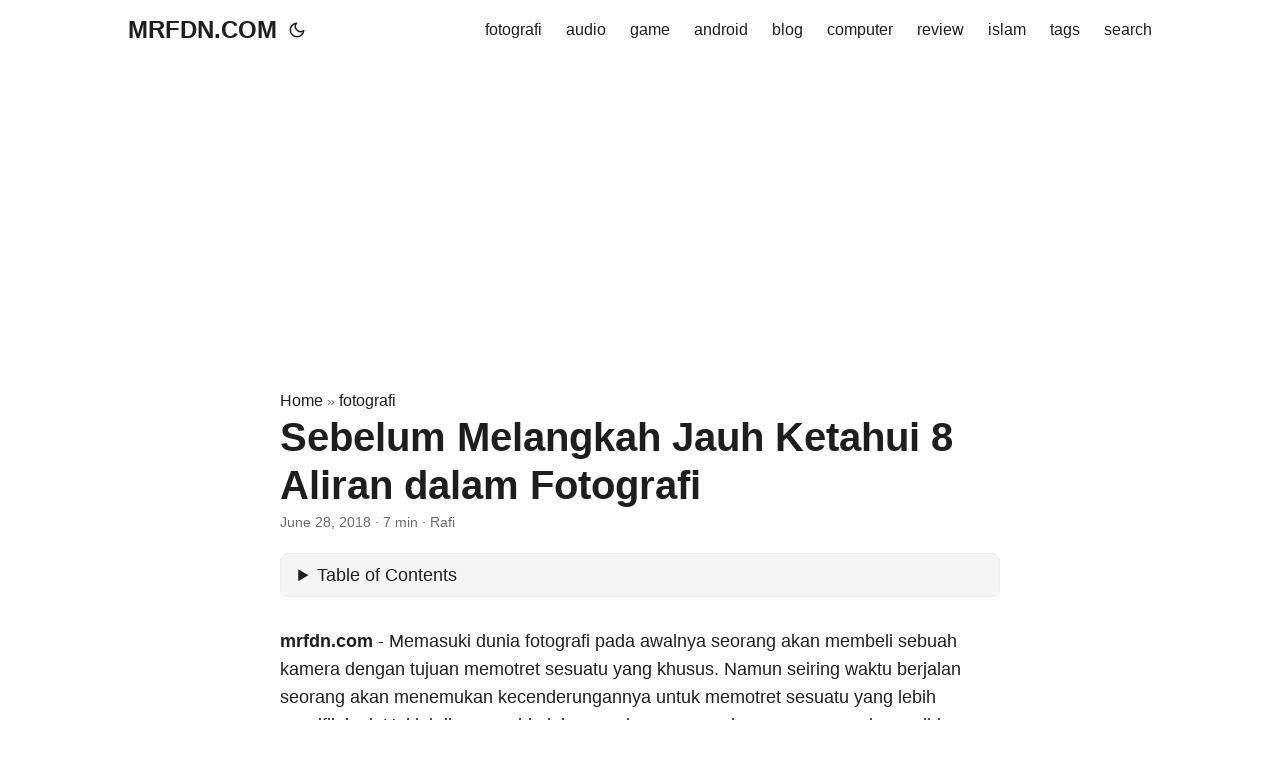

--- FILE ---
content_type: text/html
request_url: https://mrfdn.com/jenis-aliran-fotografi/
body_size: 11950
content:
<!doctype html><html lang=en dir=auto data-theme=auto><head><meta charset=utf-8><meta http-equiv=X-UA-Compatible content="IE=edge"><meta name=viewport content="width=device-width,initial-scale=1,shrink-to-fit=no"><meta name=robots content="index, follow"><title>Sebelum Melangkah Jauh Ketahui 8 Aliran dalam Fotografi | MRFDN.COM</title><meta name=keywords content="dasar,Fotografi"><meta name=description content="mrfdn.com - Memasuki dunia fotografi pada awalnya seorang akan membeli sebuah kamera dengan tujuan memotret sesuatu yang khusus. Namun seiring waktu berjalan seorang akan menemukan kecenderungannya untuk memotret sesuatu yang lebih spesifik lagi. Hal ini dipengaruhi oleh pengalaman-pengalaman yang membawa diri menjadi lebih dewasa mengetahui apa yang lebih disenangi, apa yang memberi manfaat dalam bentuk uang atau dalam bentuk ilmu yang didapatkan.
Dalam prosesnya seorang akan menjadi kreatif dalam fotografi dengan mengetahui aliran apa yang sedang ditekuninya. Ketika sudah tekun di situ, segala hasrat untuk memotret akan tercurah ke sana. Semua peralatan pendukung fotografi akan diinvestasikan ke sana untuk menunjang berfotografi yang lebih baik lagi."><meta name=author content="Rafi"><link rel=canonical href=https://mrfdn.com/jenis-aliran-fotografi/><meta name=google-site-verification content="5WqvKblhYEz2dLo5Xh1yqdO9myIcQLEF7dmO4KBF9ww"><meta name=yandex-verification content="41a9a4cdd33497e9"><meta name=msvalidate.01 content="0AC634EB2758266C03B091776FD04843"><link crossorigin=anonymous href=/assets/css/stylesheet.a5781257de4197b8e3d54346acdf1dd55a9ba4cb91dcace192fc1baf228c08b5.css integrity="sha256-pXgSV95Bl7jj1UNGrN8d1VqbpMuR3KzhkvwbryKMCLU=" rel="preload stylesheet" as=style><link rel=icon href=https://mrfdn.com/favicons/favicon-32x32.png><link rel=icon type=image/png sizes=16x16 href=https://mrfdn.com/favicons/favicon-16x16.png><link rel=icon type=image/png sizes=32x32 href=https://mrfdn.com/favicons/favicon-32x32.png><link rel=apple-touch-icon href=https://mrfdn.com/favicons/favicon-32x32.png><link rel=mask-icon href=https://mrfdn.com/%3Clink%20/%20abs%20url%3E><meta name=theme-color content="#2e2e33"><meta name=msapplication-TileColor content="#2e2e33"><link rel=alternate hreflang=en href=https://mrfdn.com/jenis-aliran-fotografi/><noscript><style>#theme-toggle,.top-link{display:none}</style><style>@media(prefers-color-scheme:dark){:root{--theme:rgb(29, 30, 32);--entry:rgb(46, 46, 51);--primary:rgb(218, 218, 219);--secondary:rgb(155, 156, 157);--tertiary:rgb(65, 66, 68);--content:rgb(196, 196, 197);--code-block-bg:rgb(46, 46, 51);--code-bg:rgb(55, 56, 62);--border:rgb(51, 51, 51);color-scheme:dark}.list{background:var(--theme)}.toc{background:var(--entry)}}@media(prefers-color-scheme:light){.list::-webkit-scrollbar-thumb{border-color:var(--code-bg)}}</style></noscript><script>localStorage.getItem("pref-theme")==="dark"?document.querySelector("html").dataset.theme="dark":localStorage.getItem("pref-theme")==="light"?document.querySelector("html").dataset.theme="light":window.matchMedia("(prefers-color-scheme: dark)").matches?document.querySelector("html").dataset.theme="dark":document.querySelector("html").dataset.theme="light"</script><script async src="https://www.googletagmanager.com/gtag/js?id=G-94EK5T74DY"></script><script>var dnt,doNotTrack=!1;if(!1&&(dnt=navigator.doNotTrack||window.doNotTrack||navigator.msDoNotTrack,doNotTrack=dnt=="1"||dnt=="yes"),!doNotTrack){window.dataLayer=window.dataLayer||[];function gtag(){dataLayer.push(arguments)}gtag("js",new Date),gtag("config","G-94EK5T74DY")}</script><meta property="og:url" content="https://mrfdn.com/jenis-aliran-fotografi/"><meta property="og:site_name" content="MRFDN.COM"><meta property="og:title" content="Sebelum Melangkah Jauh Ketahui 8 Aliran dalam Fotografi"><meta property="og:description" content="mrfdn.com - Memasuki dunia fotografi pada awalnya seorang akan membeli sebuah kamera dengan tujuan memotret sesuatu yang khusus. Namun seiring waktu berjalan seorang akan menemukan kecenderungannya untuk memotret sesuatu yang lebih spesifik lagi. Hal ini dipengaruhi oleh pengalaman-pengalaman yang membawa diri menjadi lebih dewasa mengetahui apa yang lebih disenangi, apa yang memberi manfaat dalam bentuk uang atau dalam bentuk ilmu yang didapatkan.
Dalam prosesnya seorang akan menjadi kreatif dalam fotografi dengan mengetahui aliran apa yang sedang ditekuninya. Ketika sudah tekun di situ, segala hasrat untuk memotret akan tercurah ke sana. Semua peralatan pendukung fotografi akan diinvestasikan ke sana untuk menunjang berfotografi yang lebih baik lagi."><meta property="og:locale" content="id-ID"><meta property="og:type" content="article"><meta property="article:section" content="fotografi"><meta property="article:published_time" content="2018-06-28T10:00:00+08:00"><meta property="article:modified_time" content="2018-06-28T10:00:00+08:00"><meta property="article:tag" content="Dasar"><meta property="article:tag" content="Fotografi"><meta property="og:image" content="https://mrfdn.com/%3Clink%20or%20path%20of%20image%20for%20opengraph,%20twitter-cards%3E"><meta name=twitter:card content="summary_large_image"><meta name=twitter:image content="https://mrfdn.com/%3Clink%20or%20path%20of%20image%20for%20opengraph,%20twitter-cards%3E"><meta name=twitter:title content="Sebelum Melangkah Jauh Ketahui 8 Aliran dalam Fotografi"><meta name=twitter:description content="mrfdn.com - Memasuki dunia fotografi pada awalnya seorang akan membeli sebuah kamera dengan tujuan memotret sesuatu yang khusus. Namun seiring waktu berjalan seorang akan menemukan kecenderungannya untuk memotret sesuatu yang lebih spesifik lagi. Hal ini dipengaruhi oleh pengalaman-pengalaman yang membawa diri menjadi lebih dewasa mengetahui apa yang lebih disenangi, apa yang memberi manfaat dalam bentuk uang atau dalam bentuk ilmu yang didapatkan.
Dalam prosesnya seorang akan menjadi kreatif dalam fotografi dengan mengetahui aliran apa yang sedang ditekuninya. Ketika sudah tekun di situ, segala hasrat untuk memotret akan tercurah ke sana. Semua peralatan pendukung fotografi akan diinvestasikan ke sana untuk menunjang berfotografi yang lebih baik lagi."><script type=application/ld+json>{"@context":"https://schema.org","@type":"BreadcrumbList","itemListElement":[{"@type":"ListItem","position":1,"name":"fotografi","item":"https://mrfdn.com/fotografi/"},{"@type":"ListItem","position":2,"name":"Sebelum Melangkah Jauh Ketahui 8 Aliran dalam Fotografi","item":"https://mrfdn.com/jenis-aliran-fotografi/"}]}</script><script type=application/ld+json>{"@context":"https://schema.org","@type":"BlogPosting","headline":"Sebelum Melangkah Jauh Ketahui 8 Aliran dalam Fotografi","name":"Sebelum Melangkah Jauh Ketahui 8 Aliran dalam Fotografi","description":"mrfdn.com - Memasuki dunia fotografi pada awalnya seorang akan membeli sebuah kamera dengan tujuan memotret sesuatu yang khusus. Namun seiring waktu berjalan seorang akan menemukan kecenderungannya untuk memotret sesuatu yang lebih spesifik lagi. Hal ini dipengaruhi oleh pengalaman-pengalaman yang membawa diri menjadi lebih dewasa mengetahui apa yang lebih disenangi, apa yang memberi manfaat dalam bentuk uang atau dalam bentuk ilmu yang didapatkan.\nDalam prosesnya seorang akan menjadi kreatif dalam fotografi dengan mengetahui aliran apa yang sedang ditekuninya. Ketika sudah tekun di situ, segala hasrat untuk memotret akan tercurah ke sana. Semua peralatan pendukung fotografi akan diinvestasikan ke sana untuk menunjang berfotografi yang lebih baik lagi.\n","keywords":["dasar","Fotografi"],"articleBody":"mrfdn.com - Memasuki dunia fotografi pada awalnya seorang akan membeli sebuah kamera dengan tujuan memotret sesuatu yang khusus. Namun seiring waktu berjalan seorang akan menemukan kecenderungannya untuk memotret sesuatu yang lebih spesifik lagi. Hal ini dipengaruhi oleh pengalaman-pengalaman yang membawa diri menjadi lebih dewasa mengetahui apa yang lebih disenangi, apa yang memberi manfaat dalam bentuk uang atau dalam bentuk ilmu yang didapatkan.\nDalam prosesnya seorang akan menjadi kreatif dalam fotografi dengan mengetahui aliran apa yang sedang ditekuninya. Ketika sudah tekun di situ, segala hasrat untuk memotret akan tercurah ke sana. Semua peralatan pendukung fotografi akan diinvestasikan ke sana untuk menunjang berfotografi yang lebih baik lagi.\nSumber foto :: google.com\nDi dunia khususnya di Indonesia, ada berbagai macam aliran fotografi. Aliran fotografi yang akan saya tuliskan di bawah adalah hasil pengalaman saya pribadi, sehingga ketika teman-teman yang memiliki pengetahuan tentang fotografi dari sekolah mungkin bisa setuju atau tidak. Selanjutnya inilah yang saya maksud dengan aliran fotografi itu.\n1. Model Sudah tidak bisa dipungkiri bahwa membeli kamera dslr, kebanyakan orang tertarik untuk mengabadikan seorang ke dalam hasil jepretan foto. Bukan hanya teman, tetapi orang yang pekerjaannya sebagai model foto adalah menjadi hasrat utama bagi fotografer. Melihat kebanyakan fotografer di Indonesia didominasi oleh kaum laki-laki maka model yang difoto adalah model perempuan pastinya. Kita sepakat kan?\nAliran foto model di Indonesia paling sering dan paling banyak digemari oleh fotografer sekitar tahun 2010. Dan itu menjadi masa jaya-jayanya situs fotografer.net, sebuah situs yang menjadi tempat berkumpunya semua fotografer yang ada di Indonesia. Pada waktu itu setiap foto model selalu mengagumkan untuk dilihat, bukan hanya karena mba modelnya yang bening-bening, tetapi kemampuan fotografer untuk memotret model begitu lihai.\nMemotret model itu gampang-gampang susah. Terasa gampang ketika bisa berkomunikasi dengan model dan modelnya bisa diarahkan dengan mudah, sehingga hasilnya sesuai keinginan fotografer. Namun akan susah ketika hal itu tidak dicapai. Seorang fotografer ketika dihadapkan dengan model diharpakan memiliki skill untuk berkomunikasi dengan baik dengan model, bukan hanya menunggu si model untuk berpose, dengan skill itu pasti foto yang kamu dapatkan akan bagus dan memuaskan.\nSumber foto :: Pixabay.com\nFoto model cocok buat kamu yang suka membaca majalah atau memperhatikan fashion, semakin banyak referensi terhadap itu maka semakin terasah pula kemampuan foto model kamu. Pandai foto model akan membuat kamu punya banyak teman, bukan hanya di antara fotografer, tetapi juga di dunia modelling itu sendiri.\n2. Landscape / Pemandangan Alam Selanjutnya ada landscape photography, yang merupakan menjadi favorit saya. Fotografer yang gemar mengambil gambar pemandangan adalah mereka yang kreatif dan mengejar moment alam. Moment yang dikejar seperti, sunset, sunrise, atau cuaca alam.\nFotografer landscape dalam mengambil gambar alam sangat tergantung dengan cuaca alam. Jika cuaca tidak bersahabat maka harus menunggu sampai cuaca bagus atau tidak memotret sama sekali, begitu pengalaman saya selama memotret landscape.\nMenjadi fotografer landscape tidak hanya mengambil gambar di suatu tempat, tetapi lebih menguasai keadaan lokasi yang difoto. Mengambil gambar harus menentukan angle foto yang tepat, menentukan moment yang tepat untuk memotret, mempertimbangkan tehnik dan alat yang digunakan.\nSumber foto :: Pixabay.com\nAliran landscape photography lebih cocok buat kamu yang suka bepergian, semakin tempat yang kamu kunjungi maka semakin banyak pula foto yang bisa kamu dapatkan. Selain itu pengalaman kamu juga makin bertambah.\n3. Macro Memotret objek foto macro pernah juga saya lakukan. Foto paling ribet dan tidak mudah. Mengapa? Pertama kalau mau hasil maksimal harus pakai lensa macro, kalau mau dibuat DIY hasilnya gak akan maksimal. Kedua, pengambilannya tidak hanya sekali dua kali langsung bagus, tetapi harus banyak kali. Belum lagi harus mengatur lighting yang pas.\nTerus kalau dihadapkan dengan objek yang hidup, maka harus bersiap dengan kegagalan dan moment yang tepat untuk menekan shutter.\nFoto macro kebanyakan berfokus kepada memotret hewan-hewan yang ukurannya kecil sehingga foto yang dihasilkan menampilkan detail dari objek itu. Melihat foto macro bisa membuat kagum sebab kita bisa mengetahui bagian detail dari objek yang kita foto. Misalnya, kamu memotret belalang, maka dengan macro fotografi dapat menghasilkan bagian tubuh belalang secara detail.\nSumber foto :: Pixabay.com\nMemotret macro paling cocok untuk mereka yang memiliki kesabaran yang tinggi terhadap sebuah moment, juga cocok buat kamu yang selalu penasaran tehadap sesuatu yang detail. Memotret macro akan membuat kamu lebih dekat dengan objek.\n4. Still Life Still life adalah aliran yang mengasah kreatifitas terhadap objek benda mati. Pertanyaan sekaligus tantangan bagi aliran foto still life adalah bagaimana mempresentasikan objek benda mati menjadi serasa hidup.\nBagi saya foto still life selalu mengagumkan saya ketika menikmatinya hati selalu merasakan sesuatu yang menyenangkan.\nSumber foto :: Pixabay.com\nFoto still life cocok buat kamu yang punya imajinasi tinggi terhadap suatu objek benda mati. Imajinasi yang tinggi itu membuat kamu melihat objek yang mati seakan-akan hidup, lalu kamu tuangkan dalam dalam bentuk foto yang hidup.\n5. Wildlife Berbeda dengan aliran macro, kalau wildlife fotografer memotret hewan-hewan yang besar dan buas di mana alam mereka berada. Fotografer mesti terjun ke alam liar.\nDengan menggunakan tele, fotografer akan memotret objek dari kejauhan agar tidak sampai ketahuan. Kamu tidak mau kan mempertaruhkan nyawamu dengan memotret hewan buas dengan jarak yang dekat.\nSumber foto :: Pixabay.com\nKemudian aliran wildlife ini menurut saya harus cocok bagi kamu yang memiliki passion yang tinggi terhadap hewan-hewan satwa. Tidak semua orang bisa melakukan foto wildlife ini.\n6. Human Interest Kalau di luar negeri orang menyebutnya dengan people photo, kalau di Indonesia disebut dengan human interest. Human interest adalah aliran foto yang membuat kita sebagai manusia dapat mengambil foto orang dengan kehidupannya, kegiatannya secara mendalam. Ada rasa yang diciptakan ketika melihat foto human interest.\nMendengar human interest kebanyakan akrab dengan foto-foto yang menggambarkan orang dengan kegiatannya, seperti seorang tua yang bekerja sebagai penjual sayur di pasar, atau anak-anak dengan keceriaannya ketika bermain bersama teman-temannya, dan lain-lain sebagainya.\nMelihat foto human interest kita biasa disajikan dengan kehidupan orang pinggiran, atau orang desa dengan kegiatanya.\nYang harus dicatat ketika melakukan foto human interest adalah jangan sampai melakukan exploitasi terhadap orang yang menjadi objek foto kamu. Sejajarkan objek kamu dengan keadaan kamu sebagai sesama manusia.\nSumber foto :: google.com\nHuman interest cocok untuk kamu yang suka berada dekat dengan manusia, berada dekat dengan orang-orang baru, mengenalnya lalu menjadikannya teman baru kamu. Dengan pendekatan yang baik, foto human interest dapat diciptakan dengan bagus dan pesannya sampai kepada orang yang melihatnya.\n7. Street Selain foto human interest, ada juga aliran street. Tidak jauh beda dengan human interest, memotret street foto kebanyakan dilakukan bagi kaum urban, berada di kota dan memotret kehidupan orang di kota dengan kegiatannya. Street foto lebih terkenal di luar negeri dengan foto-foto dengan komposisi objek yang terlihat rapih akan garis-garis bangunan, atau yang lebih kreatif dengan komposisi yang menarik lainnya.\nStreet foto menjadi asyik ketika mendapat moment yang pas dengan komposisi yang pas. Aliran ini bisa melatih kamu menjadi seorang jurnalis foto. Jeli melihat moment di sekitar.\nSumber foto :: google.com\nStreet foto cocok buat kamu yang baru punya kamera, dan ingin memulai foto kreatif, mencari dan membuat komposisi foto yang bagus sehingga memiliki cerita yang utuh. Cukup berjalan di sekitar daerah kamu, lalu menentukan komposisi yang pas lalu tunggu moment yang tepat.\n9. Digital Image Photo Composite Dengan bantuan software foto seperti photoshop, kamu dapat kreatif dengan membuat foto composite. Mengedit, menggabungkan foto dibutuhkan imajinasi yang tinggi. Dengan elemen-elemen yang pas kamu bisa membuat foto yang kreatif dengan bantuan komputer. Tapi tidak bisa dianggap gampang juga, sebab elemen-elemen yang dimasukkan harus tepat dan berkaitan untuk membangun cerita foto yang ingin kamu buat itu.\nDigital image composite masih sangat sedikit pelakunya di indonesia, mereka yang tekun di sini harus tekun dan memiliki kemampuan editing foto yang advance. Artinya foto akan dimaksimalkan dengan bantuan software foto seperti photoshop, atau gimp.\nSumber foto :: Pixabay.com\nBagi kamu yang sedikit banyak menguasai photoshop, kamu bisa memaksimalkan kemampuan imajinasimu yang tinggi ke dalam bentuk foto-foto digital image composite.\nKesimpulan Demikian ulasan saya mengenai aliran foto yang sering dilakukan oleh fotografer. Sekarang kamu bisa menentukan mau pilih yang mana kan! Tapi kalau kamu punya aliran lain, coba beritahu saya. Semoga tulisan ini bisa sedikit membantu untuk memilih aliran foto yang pas sehingga kamu bisa memaksimalkan apa yang kamu punya.\n","wordCount":"1336","inLanguage":"en","image":"https://mrfdn.com/%3Clink%20or%20path%20of%20image%20for%20opengraph,%20twitter-cards%3E","datePublished":"2018-06-28T10:00:00+08:00","dateModified":"2018-06-28T10:00:00+08:00","author":{"@type":"Person","name":"Rafi"},"mainEntityOfPage":{"@type":"WebPage","@id":"https://mrfdn.com/jenis-aliran-fotografi/"},"publisher":{"@type":"Organization","name":"MRFDN.COM","logo":{"@type":"ImageObject","url":"https://mrfdn.com/favicons/favicon-32x32.png"}}}</script></head><body id=top><header class=header><nav class=nav><div class=logo><a href=https://mrfdn.com/ accesskey=h title="MRFDN.COM (Alt + H)">MRFDN.COM</a><div class=logo-switches><button id=theme-toggle accesskey=t title="(Alt + T)" aria-label="Toggle theme">
<svg id="moon" width="24" height="18" viewBox="0 0 24 24" fill="none" stroke="currentColor" stroke-width="2" stroke-linecap="round" stroke-linejoin="round"><path d="M21 12.79A9 9 0 1111.21 3 7 7 0 0021 12.79z"/></svg>
<svg id="sun" width="24" height="18" viewBox="0 0 24 24" fill="none" stroke="currentColor" stroke-width="2" stroke-linecap="round" stroke-linejoin="round"><circle cx="12" cy="12" r="5"/><line x1="12" y1="1" x2="12" y2="3"/><line x1="12" y1="21" x2="12" y2="23"/><line x1="4.22" y1="4.22" x2="5.64" y2="5.64"/><line x1="18.36" y1="18.36" x2="19.78" y2="19.78"/><line x1="1" y1="12" x2="3" y2="12"/><line x1="21" y1="12" x2="23" y2="12"/><line x1="4.22" y1="19.78" x2="5.64" y2="18.36"/><line x1="18.36" y1="5.64" x2="19.78" y2="4.22"/></svg></button></div></div><ul id=menu><li><a href=https://mrfdn.com/fotografi/ title=fotografi><span>fotografi</span></a></li><li><a href=https://mrfdn.com/audio/ title=audio><span>audio</span></a></li><li><a href=https://mrfdn.com/tags/game/ title=game><span>game</span></a></li><li><a href=https://mrfdn.com/tags/android/ title=android><span>android</span></a></li><li><a href=https://mrfdn.com/tags/blog/ title=blog><span>blog</span></a></li><li><a href=https://mrfdn.com/tags/computer/ title=computer><span>computer</span></a></li><li><a href=https://mrfdn.com/tags/review/ title=review><span>review</span></a></li><li><a href=https://mrfdn.com/islam/ title=islam><span>islam</span></a></li><li><a href=https://mrfdn.com/tag/ title=tags><span>tags</span></a></li><li><a href=https://mrfdn.com/search/ title="search (Alt + /)" accesskey=/><span>search</span></a></li></ul></nav></header><main class=main><ins class=adsbygoogle style=display:block;min-height:100px data-ad-client=ca-pub-6002942643384962 data-ad-slot=4948109119 data-ad-format=auto data-full-width-responsive=true></ins><script>(adsbygoogle=window.adsbygoogle||[]).push({})</script><article class=post-single><header class=post-header><div class=breadcrumbs><a href=https://mrfdn.com/>Home</a>&nbsp;»&nbsp;<a href=https://mrfdn.com/fotografi/>fotografi</a></div><h1 class="post-title entry-hint-parent">Sebelum Melangkah Jauh Ketahui 8 Aliran dalam Fotografi</h1><div class=post-meta><span title='2018-06-28 10:00:00 +0800 +0800'>June 28, 2018</span>&nbsp;·&nbsp;<span>7 min</span>&nbsp;·&nbsp;<span>Rafi</span></div></header><div class=toc><details><summary accesskey=c title="(Alt + C)"><span class=details>Table of Contents</span></summary><div class=inner><nav id=TableOfContents><ul><li><ul><li><a href=#1-model>1. Model</a></li><li><a href=#2-landscape--pemandangan-alam>2. Landscape / Pemandangan Alam</a></li><li><a href=#3-macro>3. Macro</a></li><li><a href=#4-still-life>4. Still Life</a></li><li><a href=#5-wildlife>5. Wildlife</a></li><li><a href=#6-human-interest>6. Human Interest</a></li><li><a href=#7-street>7. Street</a></li><li><a href=#9-digital-image-photo-composite>9. Digital Image Photo Composite</a></li><li><a href=#kesimpulan>Kesimpulan</a></li></ul></li></ul></nav></div></details></div><div class=post-content><p><strong>mrfdn.com</strong> - Memasuki dunia fotografi pada awalnya seorang akan membeli sebuah kamera dengan tujuan memotret sesuatu yang khusus. Namun seiring waktu berjalan seorang akan menemukan kecenderungannya untuk memotret sesuatu yang lebih spesifik lagi. Hal ini dipengaruhi oleh pengalaman-pengalaman yang membawa diri menjadi lebih dewasa mengetahui apa yang lebih disenangi, apa yang memberi manfaat dalam bentuk uang atau dalam bentuk ilmu yang didapatkan.</p><p>Dalam prosesnya seorang akan menjadi kreatif dalam fotografi dengan mengetahui aliran apa yang sedang ditekuninya. Ketika sudah tekun di situ, segala hasrat untuk memotret akan tercurah ke sana. Semua peralatan pendukung fotografi akan diinvestasikan ke sana untuk menunjang berfotografi yang lebih baik lagi.</p><p><a href=https://2.bp.blogspot.com/-ZZT9VVpw55A/WzOI2zWWLiI/AAAAAAAAAiI/EWgRH4HcaBQPRUGBlvGd9FVxmvtWEndyACEwYBhgL/s1600/okd%2527%253Bpoaj.PNG><img loading=lazy src=https://2.bp.blogspot.com/-ZZT9VVpw55A/WzOI2zWWLiI/AAAAAAAAAiI/EWgRH4HcaBQPRUGBlvGd9FVxmvtWEndyACEwYBhgL/s400/okd%2527%253Bpoaj.PNG></a></p><p>Sumber foto :: google.com</p><p>Di dunia khususnya di Indonesia, ada berbagai macam aliran fotografi. Aliran fotografi yang akan saya tuliskan di bawah adalah hasil pengalaman saya pribadi, sehingga ketika teman-teman yang memiliki pengetahuan tentang fotografi dari sekolah mungkin bisa setuju atau tidak. Selanjutnya inilah yang saya maksud dengan aliran fotografi itu.</p><h3 id=1-model>1. Model<a hidden class=anchor aria-hidden=true href=#1-model>#</a></h3><p>Sudah tidak bisa dipungkiri bahwa membeli kamera dslr, kebanyakan orang tertarik untuk mengabadikan seorang ke dalam hasil jepretan foto. Bukan hanya teman, tetapi orang yang pekerjaannya sebagai model foto adalah menjadi hasrat utama bagi fotografer. Melihat kebanyakan fotografer di Indonesia didominasi oleh kaum laki-laki maka model yang difoto adalah model perempuan pastinya. Kita sepakat kan?</p><p>Aliran foto model di Indonesia paling sering dan paling banyak digemari oleh fotografer sekitar tahun 2010. Dan itu menjadi masa jaya-jayanya situs fotografer.net, sebuah situs yang menjadi tempat berkumpunya semua fotografer yang ada di Indonesia.  Pada waktu itu setiap foto model selalu mengagumkan untuk dilihat, bukan hanya karena mba modelnya yang bening-bening, tetapi kemampuan fotografer untuk memotret model begitu lihai.</p><p>Memotret model itu gampang-gampang susah. Terasa gampang ketika bisa berkomunikasi dengan model dan modelnya bisa diarahkan dengan mudah, sehingga hasilnya sesuai keinginan fotografer. Namun akan susah ketika hal itu tidak dicapai. Seorang fotografer ketika dihadapkan dengan model diharpakan memiliki skill untuk berkomunikasi dengan baik dengan model, bukan hanya menunggu si model untuk berpose, dengan skill itu pasti foto yang kamu dapatkan akan bagus dan memuaskan.</p><p><a href=https://3.bp.blogspot.com/-vFYM6noO-oU/WzOI6Mb-yEI/AAAAAAAAAho/t7CLSI30ILQIKMK3QNM3ewbypdeYJJfPACLcBGAs/s1600/pix.PNG><img loading=lazy src=https://3.bp.blogspot.com/-vFYM6noO-oU/WzOI6Mb-yEI/AAAAAAAAAho/t7CLSI30ILQIKMK3QNM3ewbypdeYJJfPACLcBGAs/s400/pix.PNG></a></p><p>Sumber foto :: Pixabay.com</p><p>Foto model cocok buat kamu yang suka membaca majalah atau memperhatikan fashion, semakin banyak referensi terhadap itu maka semakin terasah pula kemampuan foto model kamu. Pandai foto model akan membuat kamu punya banyak teman, bukan hanya di antara fotografer, tetapi juga di dunia modelling itu sendiri.</p><h3 id=2-landscape--pemandangan-alam>2. Landscape / Pemandangan Alam<a hidden class=anchor aria-hidden=true href=#2-landscape--pemandangan-alam>#</a></h3><p>Selanjutnya ada landscape photography, yang merupakan menjadi favorit saya. Fotografer yang gemar mengambil gambar pemandangan adalah mereka yang kreatif dan mengejar moment alam. Moment yang dikejar seperti, sunset, sunrise, atau cuaca alam.</p><p>Fotografer landscape dalam mengambil gambar alam sangat tergantung dengan cuaca alam. Jika cuaca tidak bersahabat maka harus menunggu sampai cuaca bagus atau tidak memotret sama sekali, begitu pengalaman saya selama memotret landscape.</p><p>Menjadi fotografer landscape tidak hanya mengambil gambar di suatu tempat, tetapi lebih menguasai keadaan lokasi yang difoto. Mengambil gambar harus <a href=/memaksimalkan-komposisi-fotografi-landscape-foto-pemandangan>menentukan angle foto yang tepat</a>, menentukan moment yang tepat untuk memotret, mempertimbangkan tehnik dan alat yang digunakan.</p><p><a href=https://3.bp.blogspot.com/-S82nuqM_78Y/WzOI1f68tyI/AAAAAAAAAh4/3P9j5l95B3MWdk2rKBXBILmMkKhKcEVBgCEwYBhgL/s1600/asdfae.PNG><img loading=lazy src=https://3.bp.blogspot.com/-S82nuqM_78Y/WzOI1f68tyI/AAAAAAAAAh4/3P9j5l95B3MWdk2rKBXBILmMkKhKcEVBgCEwYBhgL/s400/asdfae.PNG></a></p><p>Sumber foto :: Pixabay.com</p><p>Aliran landscape photography lebih cocok buat kamu yang suka bepergian, semakin tempat yang kamu kunjungi maka semakin banyak pula foto yang bisa kamu dapatkan. Selain itu pengalaman kamu juga makin bertambah.</p><h3 id=3-macro>3. Macro<a hidden class=anchor aria-hidden=true href=#3-macro>#</a></h3><p>Memotret objek foto macro pernah juga saya lakukan. Foto paling ribet dan tidak mudah. Mengapa? Pertama kalau mau hasil maksimal harus pakai lensa macro, kalau mau dibuat DIY hasilnya gak akan maksimal. Kedua, pengambilannya tidak hanya sekali dua kali langsung bagus, tetapi harus banyak kali. Belum lagi harus mengatur lighting yang pas.</p><p>Terus kalau dihadapkan dengan objek yang hidup, maka harus bersiap dengan kegagalan dan moment yang tepat untuk menekan shutter.</p><p>Foto macro kebanyakan berfokus kepada memotret hewan-hewan yang ukurannya kecil sehingga foto yang dihasilkan menampilkan detail dari objek itu. Melihat foto macro bisa membuat kagum sebab kita bisa mengetahui bagian detail dari objek yang kita foto. Misalnya, kamu memotret belalang, maka dengan macro fotografi dapat menghasilkan bagian tubuh belalang secara detail.</p><p><a href=https://1.bp.blogspot.com/-bo7ln4Fxb3w/WzOI5eSs8lI/AAAAAAAAAiA/H3NP4HxYPsUpDfMDKCd2xi7jYyO0k7vvwCEwYBhgL/s1600/oojjapdj.PNG><img loading=lazy src=https://1.bp.blogspot.com/-bo7ln4Fxb3w/WzOI5eSs8lI/AAAAAAAAAiA/H3NP4HxYPsUpDfMDKCd2xi7jYyO0k7vvwCEwYBhgL/s400/oojjapdj.PNG></a></p><p>Sumber foto :: Pixabay.com</p><p>Memotret macro paling cocok untuk mereka yang memiliki kesabaran yang tinggi terhadap sebuah moment, juga cocok buat kamu yang selalu penasaran tehadap sesuatu yang detail. Memotret macro akan membuat kamu lebih dekat dengan objek.</p><h3 id=4-still-life>4. Still Life<a hidden class=anchor aria-hidden=true href=#4-still-life>#</a></h3><p>Still life adalah aliran yang mengasah kreatifitas terhadap objek benda mati. Pertanyaan sekaligus tantangan bagi aliran foto still life adalah bagaimana mempresentasikan objek benda mati menjadi serasa hidup.</p><p>Bagi saya foto still life selalu mengagumkan saya ketika menikmatinya hati selalu merasakan sesuatu yang menyenangkan.</p><p><a href=https://3.bp.blogspot.com/-ROuHptU62hA/WzOI2NxuIdI/AAAAAAAAAh8/IijKxwA8O9oc2Zlooor_HOT9oHbXnv2-QCEwYBhgL/s1600/jpi%253Bpoij.PNG><img loading=lazy src=https://3.bp.blogspot.com/-ROuHptU62hA/WzOI2NxuIdI/AAAAAAAAAh8/IijKxwA8O9oc2Zlooor_HOT9oHbXnv2-QCEwYBhgL/s400/jpi%253Bpoij.PNG></a></p><p>Sumber foto :: Pixabay.com</p><p>Foto still life cocok buat kamu yang punya imajinasi tinggi terhadap suatu objek benda mati. Imajinasi yang tinggi itu membuat kamu melihat objek yang mati seakan-akan hidup, lalu kamu tuangkan dalam dalam bentuk foto yang hidup.</p><h3 id=5-wildlife>5. Wildlife<a hidden class=anchor aria-hidden=true href=#5-wildlife>#</a></h3><p>Berbeda dengan aliran macro, kalau wildlife fotografer memotret hewan-hewan yang besar dan buas di mana alam mereka berada. Fotografer mesti terjun ke alam liar.</p><p>Dengan menggunakan tele, fotografer akan memotret objek dari kejauhan agar tidak sampai ketahuan. Kamu tidak mau kan mempertaruhkan nyawamu dengan memotret hewan buas dengan jarak yang dekat.</p><p><a href=https://2.bp.blogspot.com/-4rk-bT2XXMw/WzOI7hguxeI/AAAAAAAAAiI/20crmFw1P9MmjiwXXoMWxCDNuw-LQnbEwCEwYBhgL/s1600/poijpijpij.PNG><img loading=lazy src=https://2.bp.blogspot.com/-4rk-bT2XXMw/WzOI7hguxeI/AAAAAAAAAiI/20crmFw1P9MmjiwXXoMWxCDNuw-LQnbEwCEwYBhgL/s320/poijpijpij.PNG></a></p><p>Sumber foto :: Pixabay.com</p><p>Kemudian aliran wildlife ini menurut saya harus cocok bagi kamu yang memiliki passion yang tinggi terhadap hewan-hewan satwa. Tidak semua orang bisa melakukan foto wildlife ini.</p><h3 id=6-human-interest>6. Human Interest<a hidden class=anchor aria-hidden=true href=#6-human-interest>#</a></h3><p>Kalau di luar negeri orang menyebutnya dengan people photo, kalau di Indonesia disebut dengan human interest. Human interest adalah aliran foto yang membuat kita sebagai manusia dapat mengambil foto orang dengan kehidupannya, kegiatannya secara mendalam. Ada rasa yang diciptakan ketika melihat foto human interest.</p><p>Mendengar human interest kebanyakan akrab dengan foto-foto yang menggambarkan orang dengan kegiatannya, seperti seorang tua yang bekerja sebagai penjual sayur di pasar, atau anak-anak dengan keceriaannya ketika bermain bersama teman-temannya, dan lain-lain sebagainya.</p><p>Melihat foto human interest kita biasa disajikan dengan kehidupan orang pinggiran, atau orang desa dengan kegiatanya.</p><p>Yang harus dicatat ketika melakukan foto human interest adalah jangan sampai melakukan exploitasi terhadap orang yang menjadi objek foto kamu. Sejajarkan objek kamu dengan keadaan kamu sebagai sesama manusia.</p><p><a href=https://4.bp.blogspot.com/-o0lf2amlBxE/WzOI6jOlqyI/AAAAAAAAAiI/aZb8WnA8ISwE4I650Bi8gRWclle6YgMEACEwYBhgL/s1600/podafds.PNG><img loading=lazy src=https://4.bp.blogspot.com/-o0lf2amlBxE/WzOI6jOlqyI/AAAAAAAAAiI/aZb8WnA8ISwE4I650Bi8gRWclle6YgMEACEwYBhgL/s400/podafds.PNG></a></p><p>Sumber foto :: google.com</p><p>Human interest cocok untuk kamu yang suka berada dekat dengan manusia, berada dekat dengan orang-orang baru, mengenalnya lalu menjadikannya teman baru kamu. Dengan pendekatan yang baik, foto human interest dapat diciptakan dengan bagus dan pesannya sampai kepada orang yang melihatnya.</p><h3 id=7-street>7. Street<a hidden class=anchor aria-hidden=true href=#7-street>#</a></h3><p>Selain foto human interest, ada juga aliran street. Tidak jauh beda dengan human interest, memotret street foto kebanyakan dilakukan bagi kaum urban, berada di kota dan memotret kehidupan orang di kota dengan kegiatannya. Street foto lebih terkenal di luar negeri dengan foto-foto dengan komposisi objek yang terlihat rapih akan garis-garis bangunan, atau yang lebih kreatif dengan komposisi yang menarik lainnya.</p><p>Street foto menjadi asyik ketika mendapat moment yang pas dengan komposisi yang pas. Aliran ini bisa melatih kamu menjadi seorang jurnalis foto. Jeli melihat moment di sekitar.</p><p><a href=https://3.bp.blogspot.com/-3PJasZez3tk/WzOI0165PWI/AAAAAAAAAiI/eslEi2Whjeoc0eGpHpjZLcg6vLk1Ly1agCEwYBhgL/s1600/asdfa.PNG><img loading=lazy src=https://3.bp.blogspot.com/-3PJasZez3tk/WzOI0165PWI/AAAAAAAAAiI/eslEi2Whjeoc0eGpHpjZLcg6vLk1Ly1agCEwYBhgL/s400/asdfa.PNG></a></p><p>Sumber foto :: google.com</p><p>Street foto cocok buat kamu yang baru punya kamera, dan ingin memulai foto kreatif, mencari dan membuat komposisi foto yang bagus sehingga memiliki cerita yang utuh. Cukup berjalan di sekitar daerah kamu, lalu menentukan komposisi yang pas lalu tunggu moment yang tepat.</p><h3 id=9-digital-image-photo-composite>9. Digital Image Photo Composite<a hidden class=anchor aria-hidden=true href=#9-digital-image-photo-composite>#</a></h3><p>Dengan bantuan software foto seperti photoshop, kamu dapat kreatif dengan membuat foto composite. Mengedit, menggabungkan foto dibutuhkan imajinasi yang tinggi. Dengan elemen-elemen yang pas kamu bisa membuat foto  yang kreatif dengan bantuan komputer. Tapi tidak bisa dianggap gampang juga, sebab elemen-elemen yang dimasukkan harus tepat dan berkaitan untuk membangun cerita foto yang ingin kamu buat itu.</p><p>Digital image composite masih sangat sedikit pelakunya di indonesia, mereka yang tekun di sini harus tekun dan memiliki kemampuan editing foto yang advance. Artinya foto akan dimaksimalkan dengan bantuan software foto seperti photoshop, atau gimp.</p><p><a href=https://2.bp.blogspot.com/-Hxjk5kB8qhM/WzOI8ZmnXoI/AAAAAAAAAiM/IzjC82lQfwAcMDrASQvAbUW1xIyWvwKqQCEwYBhgL/s1600/ylyol.PNG><img loading=lazy src=https://2.bp.blogspot.com/-Hxjk5kB8qhM/WzOI8ZmnXoI/AAAAAAAAAiM/IzjC82lQfwAcMDrASQvAbUW1xIyWvwKqQCEwYBhgL/s400/ylyol.PNG></a></p><p>Sumber foto :: Pixabay.com</p><p>Bagi kamu yang sedikit banyak menguasai photoshop, kamu bisa memaksimalkan kemampuan imajinasimu yang tinggi ke dalam bentuk foto-foto digital image composite.</p><h3 id=kesimpulan>Kesimpulan<a hidden class=anchor aria-hidden=true href=#kesimpulan>#</a></h3><p>Demikian ulasan saya mengenai aliran foto yang sering dilakukan oleh fotografer. Sekarang kamu bisa menentukan mau pilih yang mana kan! Tapi kalau kamu punya aliran lain, coba beritahu saya. Semoga tulisan ini bisa sedikit membantu untuk memilih aliran foto yang pas sehingga kamu bisa memaksimalkan apa yang kamu punya.</p></div><ins class=adsbygoogle style=display:block data-ad-format=autorelaxed data-ad-client=ca-pub-6002942643384962 data-ad-slot=3468077302></ins><script>(adsbygoogle=window.adsbygoogle||[]).push({})</script><footer class=post-footer><ul class=post-tags><li><a href=https://mrfdn.com/tags/dasar/>Dasar</a></li><li><a href=https://mrfdn.com/tags/fotografi/>Fotografi</a></li></ul><ul class=post-tags></ul><nav class=paginav><a class=prev href=https://mrfdn.com/waktu-yang-tepat-untuk-foto-long/><span class=title>« Prev</span><br><span>Waktu yang Tepat Untuk Foto Long Exposure Siksa Kamera</span>
</a><a class=next href=https://mrfdn.com/mengatasi-kebosanan-kejenuhan-memotret-foto/><span class=title>Next »</span><br><span>Tips dan Cara Mengatasi Kejenuhan Saat Lagi Bosan Motret</span></a></nav></footer></article></main><footer class=footer><span>&copy; 2026 <a href=https://mrfdn.com/>MRFDN.COM</a></span> ·
<span>Powered by
<a href=https://gohugo.io/ rel="noopener noreferrer" target=_blank>Hugo</a> &
<a href=https://github.com/adityatelange/hugo-PaperMod/ rel=noopener target=_blank>PaperMod</a></span></footer><a href=#top aria-label="go to top" title="Go to Top (Alt + G)" class=top-link id=top-link accesskey=g><svg viewBox="0 0 12 6" fill="currentColor"><path d="M12 6H0l6-6z"/></svg>
</a><script>let menu=document.getElementById("menu");if(menu){const e=localStorage.getItem("menu-scroll-position");e&&(menu.scrollLeft=parseInt(e,10)),menu.onscroll=function(){localStorage.setItem("menu-scroll-position",menu.scrollLeft)}}document.querySelectorAll('a[href^="#"]').forEach(e=>{e.addEventListener("click",function(e){e.preventDefault();var t=this.getAttribute("href").substr(1);window.matchMedia("(prefers-reduced-motion: reduce)").matches?document.querySelector(`[id='${decodeURIComponent(t)}']`).scrollIntoView():document.querySelector(`[id='${decodeURIComponent(t)}']`).scrollIntoView({behavior:"smooth"}),t==="top"?history.replaceState(null,null," "):history.pushState(null,null,`#${t}`)})})</script><script>var mybutton=document.getElementById("top-link");window.onscroll=function(){document.body.scrollTop>800||document.documentElement.scrollTop>800?(mybutton.style.visibility="visible",mybutton.style.opacity="1"):(mybutton.style.visibility="hidden",mybutton.style.opacity="0")}</script><script>document.getElementById("theme-toggle").addEventListener("click",()=>{const e=document.querySelector("html");e.dataset.theme==="dark"?(e.dataset.theme="light",localStorage.setItem("pref-theme","light")):(e.dataset.theme="dark",localStorage.setItem("pref-theme","dark"))})</script><script async src="https://pagead2.googlesyndication.com/pagead/js/adsbygoogle.js?client=ca-pub-6002942643384962" crossorigin=anonymous></script></body></html>

--- FILE ---
content_type: text/html; charset=utf-8
request_url: https://www.google.com/recaptcha/api2/aframe
body_size: 266
content:
<!DOCTYPE HTML><html><head><meta http-equiv="content-type" content="text/html; charset=UTF-8"></head><body><script nonce="QnZs9wYMZ39cxpc0cnyjpQ">/** Anti-fraud and anti-abuse applications only. See google.com/recaptcha */ try{var clients={'sodar':'https://pagead2.googlesyndication.com/pagead/sodar?'};window.addEventListener("message",function(a){try{if(a.source===window.parent){var b=JSON.parse(a.data);var c=clients[b['id']];if(c){var d=document.createElement('img');d.src=c+b['params']+'&rc='+(localStorage.getItem("rc::a")?sessionStorage.getItem("rc::b"):"");window.document.body.appendChild(d);sessionStorage.setItem("rc::e",parseInt(sessionStorage.getItem("rc::e")||0)+1);localStorage.setItem("rc::h",'1769258399776');}}}catch(b){}});window.parent.postMessage("_grecaptcha_ready", "*");}catch(b){}</script></body></html>